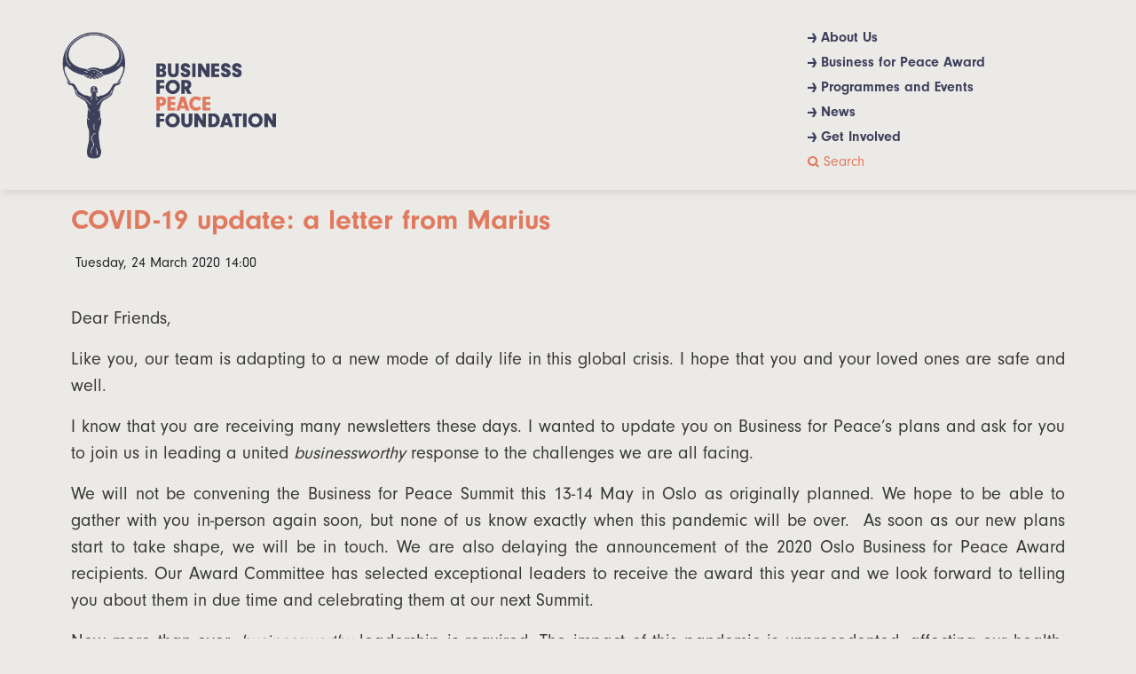

--- FILE ---
content_type: text/html; charset=UTF-8
request_url: https://www.businessforpeace.org/the-award/covid-19-update-a-letter-from-marius/
body_size: 11566
content:
<!doctype html>
<html lang="en-US">
<head>
	<meta charset="UTF-8">
	<meta name="viewport" content="width=device-width, initial-scale=1">
	<link rel="stylesheet" href="https://use.typekit.net/zcj7cvh.css">
	<link rel="profile" href="https://gmpg.org/xfn/11">
	<meta name='robots' content='index, follow, max-image-preview:large, max-snippet:-1, max-video-preview:-1' />

	<!-- This site is optimized with the Yoast SEO plugin v25.3 - https://yoast.com/wordpress/plugins/seo/ -->
	<title>COVID-19 update: a letter from Marius - Business for Peace Foundation</title>
	<link rel="canonical" href="https://www.businessforpeace.org/the-award/covid-19-update-a-letter-from-marius/" />
	<meta property="og:locale" content="en_US" />
	<meta property="og:type" content="article" />
	<meta property="og:title" content="COVID-19 update: a letter from Marius - Business for Peace Foundation" />
	<meta property="og:description" content="COVID-19 update: a letter from Marius &nbsp;Tuesday, 24 March 2020 14:00 Dear Friends, Like you, our team is adapting to a new mode of daily life in this global crisis. I hope that you and your loved ones are safe and well.&nbsp; I know that you are receiving many newsletters these days. I wanted to [&hellip;]" />
	<meta property="og:url" content="https://www.businessforpeace.org/the-award/covid-19-update-a-letter-from-marius/" />
	<meta property="og:site_name" content="Business for Peace Foundation" />
	<meta property="article:publisher" content="https://www.facebook.com/businessworthy" />
	<meta property="article:published_time" content="2020-03-24T14:00:48+00:00" />
	<meta property="article:modified_time" content="2022-08-10T07:46:07+00:00" />
	<meta property="og:image" content="https://www.businessforpeace.org/wp-content/uploads/2022/08/award-window.jpeg" />
	<meta property="og:image:width" content="1200" />
	<meta property="og:image:height" content="800" />
	<meta property="og:image:type" content="image/jpeg" />
	<meta name="author" content="Lorena" />
	<meta name="twitter:card" content="summary_large_image" />
	<meta name="twitter:creator" content="@businessworthy" />
	<meta name="twitter:site" content="@businessworthy" />
	<meta name="twitter:label1" content="Written by" />
	<meta name="twitter:data1" content="Lorena" />
	<meta name="twitter:label2" content="Est. reading time" />
	<meta name="twitter:data2" content="2 minutes" />
	<script type="application/ld+json" class="yoast-schema-graph">{"@context":"https://schema.org","@graph":[{"@type":"Article","@id":"https://www.businessforpeace.org/the-award/covid-19-update-a-letter-from-marius/#article","isPartOf":{"@id":"https://www.businessforpeace.org/the-award/covid-19-update-a-letter-from-marius/"},"author":{"name":"Lorena","@id":"https://52.18.191.247/#/schema/person/aa360eb63ef04eaa42fb3b5531a20e08"},"headline":"COVID-19 update: a letter from Marius","datePublished":"2020-03-24T14:00:48+00:00","dateModified":"2022-08-10T07:46:07+00:00","mainEntityOfPage":{"@id":"https://www.businessforpeace.org/the-award/covid-19-update-a-letter-from-marius/"},"wordCount":319,"publisher":{"@id":"https://52.18.191.247/#organization"},"image":{"@id":"https://www.businessforpeace.org/the-award/covid-19-update-a-letter-from-marius/#primaryimage"},"thumbnailUrl":"https://www.businessforpeace.org/wp-content/uploads/2022/08/award-window.jpeg","articleSection":["Foundation","The Award"],"inLanguage":"en-US"},{"@type":"WebPage","@id":"https://www.businessforpeace.org/the-award/covid-19-update-a-letter-from-marius/","url":"https://www.businessforpeace.org/the-award/covid-19-update-a-letter-from-marius/","name":"COVID-19 update: a letter from Marius - Business for Peace Foundation","isPartOf":{"@id":"https://52.18.191.247/#website"},"primaryImageOfPage":{"@id":"https://www.businessforpeace.org/the-award/covid-19-update-a-letter-from-marius/#primaryimage"},"image":{"@id":"https://www.businessforpeace.org/the-award/covid-19-update-a-letter-from-marius/#primaryimage"},"thumbnailUrl":"https://www.businessforpeace.org/wp-content/uploads/2022/08/award-window.jpeg","datePublished":"2020-03-24T14:00:48+00:00","dateModified":"2022-08-10T07:46:07+00:00","breadcrumb":{"@id":"https://www.businessforpeace.org/the-award/covid-19-update-a-letter-from-marius/#breadcrumb"},"inLanguage":"en-US","potentialAction":[{"@type":"ReadAction","target":["https://www.businessforpeace.org/the-award/covid-19-update-a-letter-from-marius/"]}]},{"@type":"ImageObject","inLanguage":"en-US","@id":"https://www.businessforpeace.org/the-award/covid-19-update-a-letter-from-marius/#primaryimage","url":"https://www.businessforpeace.org/wp-content/uploads/2022/08/award-window.jpeg","contentUrl":"https://www.businessforpeace.org/wp-content/uploads/2022/08/award-window.jpeg","width":1200,"height":800},{"@type":"BreadcrumbList","@id":"https://www.businessforpeace.org/the-award/covid-19-update-a-letter-from-marius/#breadcrumb","itemListElement":[{"@type":"ListItem","position":1,"name":"Home","item":"http://10.0.3.241:8080/"},{"@type":"ListItem","position":2,"name":"COVID-19 update: a letter from Marius"}]},{"@type":"WebSite","@id":"https://52.18.191.247/#website","url":"https://52.18.191.247/","name":"Business for Peace Foundation","description":"Inspiring Businessworthy leadership","publisher":{"@id":"https://52.18.191.247/#organization"},"potentialAction":[{"@type":"SearchAction","target":{"@type":"EntryPoint","urlTemplate":"https://52.18.191.247/?s={search_term_string}"},"query-input":{"@type":"PropertyValueSpecification","valueRequired":true,"valueName":"search_term_string"}}],"inLanguage":"en-US"},{"@type":"Organization","@id":"https://52.18.191.247/#organization","name":"Business for Peace Foundation","url":"https://52.18.191.247/","logo":{"@type":"ImageObject","inLanguage":"en-US","@id":"https://52.18.191.247/#/schema/logo/image/","url":"http://10.0.2.71:8080/wp-content/uploads/2025/01/BfPf_Logomark_blue.png","contentUrl":"http://10.0.2.71:8080/wp-content/uploads/2025/01/BfPf_Logomark_blue.png","width":416,"height":842,"caption":"Business for Peace Foundation"},"image":{"@id":"https://52.18.191.247/#/schema/logo/image/"},"sameAs":["https://www.facebook.com/businessworthy","https://x.com/businessworthy","https://www.linkedin.com/company/business-for-peace-foundation"]},{"@type":"Person","@id":"https://52.18.191.247/#/schema/person/aa360eb63ef04eaa42fb3b5531a20e08","name":"Lorena","image":{"@type":"ImageObject","inLanguage":"en-US","@id":"https://52.18.191.247/#/schema/person/image/","url":"https://secure.gravatar.com/avatar/4893115279211ac5af382c5df0ae716e3027cd5ff6cfebea6471d86595ff3ade?s=96&d=mm&r=g","contentUrl":"https://secure.gravatar.com/avatar/4893115279211ac5af382c5df0ae716e3027cd5ff6cfebea6471d86595ff3ade?s=96&d=mm&r=g","caption":"Lorena"},"url":"https://www.businessforpeace.org/author/lorena/"}]}</script>
	<!-- / Yoast SEO plugin. -->


<link rel='dns-prefetch' href='//code.jquery.com' />
<link rel='dns-prefetch' href='//use.typekit.net' />
<link rel="alternate" type="application/rss+xml" title="Business for Peace Foundation &raquo; Feed" href="https://www.businessforpeace.org/feed/" />
<link rel="alternate" type="application/rss+xml" title="Business for Peace Foundation &raquo; Comments Feed" href="https://www.businessforpeace.org/comments/feed/" />
<link rel="alternate" title="oEmbed (JSON)" type="application/json+oembed" href="https://www.businessforpeace.org/wp-json/oembed/1.0/embed?url=https%3A%2F%2Fwww.businessforpeace.org%2Fthe-award%2Fcovid-19-update-a-letter-from-marius%2F" />
<link rel="alternate" title="oEmbed (XML)" type="text/xml+oembed" href="https://www.businessforpeace.org/wp-json/oembed/1.0/embed?url=https%3A%2F%2Fwww.businessforpeace.org%2Fthe-award%2Fcovid-19-update-a-letter-from-marius%2F&#038;format=xml" />
<style id='wp-img-auto-sizes-contain-inline-css'>
img:is([sizes=auto i],[sizes^="auto," i]){contain-intrinsic-size:3000px 1500px}
/*# sourceURL=wp-img-auto-sizes-contain-inline-css */
</style>
<style id='wp-emoji-styles-inline-css'>

	img.wp-smiley, img.emoji {
		display: inline !important;
		border: none !important;
		box-shadow: none !important;
		height: 1em !important;
		width: 1em !important;
		margin: 0 0.07em !important;
		vertical-align: -0.1em !important;
		background: none !important;
		padding: 0 !important;
	}
/*# sourceURL=wp-emoji-styles-inline-css */
</style>
<link rel='stylesheet' id='wp-block-library-css' href='https://www.businessforpeace.org/wp-includes/css/dist/block-library/style.min.css?ver=6.9' media='all' />
<style id='global-styles-inline-css'>
:root{--wp--preset--aspect-ratio--square: 1;--wp--preset--aspect-ratio--4-3: 4/3;--wp--preset--aspect-ratio--3-4: 3/4;--wp--preset--aspect-ratio--3-2: 3/2;--wp--preset--aspect-ratio--2-3: 2/3;--wp--preset--aspect-ratio--16-9: 16/9;--wp--preset--aspect-ratio--9-16: 9/16;--wp--preset--color--black: #000000;--wp--preset--color--cyan-bluish-gray: #abb8c3;--wp--preset--color--white: #ffffff;--wp--preset--color--pale-pink: #f78da7;--wp--preset--color--vivid-red: #cf2e2e;--wp--preset--color--luminous-vivid-orange: #ff6900;--wp--preset--color--luminous-vivid-amber: #fcb900;--wp--preset--color--light-green-cyan: #7bdcb5;--wp--preset--color--vivid-green-cyan: #00d084;--wp--preset--color--pale-cyan-blue: #8ed1fc;--wp--preset--color--vivid-cyan-blue: #0693e3;--wp--preset--color--vivid-purple: #9b51e0;--wp--preset--gradient--vivid-cyan-blue-to-vivid-purple: linear-gradient(135deg,rgb(6,147,227) 0%,rgb(155,81,224) 100%);--wp--preset--gradient--light-green-cyan-to-vivid-green-cyan: linear-gradient(135deg,rgb(122,220,180) 0%,rgb(0,208,130) 100%);--wp--preset--gradient--luminous-vivid-amber-to-luminous-vivid-orange: linear-gradient(135deg,rgb(252,185,0) 0%,rgb(255,105,0) 100%);--wp--preset--gradient--luminous-vivid-orange-to-vivid-red: linear-gradient(135deg,rgb(255,105,0) 0%,rgb(207,46,46) 100%);--wp--preset--gradient--very-light-gray-to-cyan-bluish-gray: linear-gradient(135deg,rgb(238,238,238) 0%,rgb(169,184,195) 100%);--wp--preset--gradient--cool-to-warm-spectrum: linear-gradient(135deg,rgb(74,234,220) 0%,rgb(151,120,209) 20%,rgb(207,42,186) 40%,rgb(238,44,130) 60%,rgb(251,105,98) 80%,rgb(254,248,76) 100%);--wp--preset--gradient--blush-light-purple: linear-gradient(135deg,rgb(255,206,236) 0%,rgb(152,150,240) 100%);--wp--preset--gradient--blush-bordeaux: linear-gradient(135deg,rgb(254,205,165) 0%,rgb(254,45,45) 50%,rgb(107,0,62) 100%);--wp--preset--gradient--luminous-dusk: linear-gradient(135deg,rgb(255,203,112) 0%,rgb(199,81,192) 50%,rgb(65,88,208) 100%);--wp--preset--gradient--pale-ocean: linear-gradient(135deg,rgb(255,245,203) 0%,rgb(182,227,212) 50%,rgb(51,167,181) 100%);--wp--preset--gradient--electric-grass: linear-gradient(135deg,rgb(202,248,128) 0%,rgb(113,206,126) 100%);--wp--preset--gradient--midnight: linear-gradient(135deg,rgb(2,3,129) 0%,rgb(40,116,252) 100%);--wp--preset--font-size--small: 13px;--wp--preset--font-size--medium: 20px;--wp--preset--font-size--large: 36px;--wp--preset--font-size--x-large: 42px;--wp--preset--spacing--20: 0.44rem;--wp--preset--spacing--30: 0.67rem;--wp--preset--spacing--40: 1rem;--wp--preset--spacing--50: 1.5rem;--wp--preset--spacing--60: 2.25rem;--wp--preset--spacing--70: 3.38rem;--wp--preset--spacing--80: 5.06rem;--wp--preset--shadow--natural: 6px 6px 9px rgba(0, 0, 0, 0.2);--wp--preset--shadow--deep: 12px 12px 50px rgba(0, 0, 0, 0.4);--wp--preset--shadow--sharp: 6px 6px 0px rgba(0, 0, 0, 0.2);--wp--preset--shadow--outlined: 6px 6px 0px -3px rgb(255, 255, 255), 6px 6px rgb(0, 0, 0);--wp--preset--shadow--crisp: 6px 6px 0px rgb(0, 0, 0);}:where(.is-layout-flex){gap: 0.5em;}:where(.is-layout-grid){gap: 0.5em;}body .is-layout-flex{display: flex;}.is-layout-flex{flex-wrap: wrap;align-items: center;}.is-layout-flex > :is(*, div){margin: 0;}body .is-layout-grid{display: grid;}.is-layout-grid > :is(*, div){margin: 0;}:where(.wp-block-columns.is-layout-flex){gap: 2em;}:where(.wp-block-columns.is-layout-grid){gap: 2em;}:where(.wp-block-post-template.is-layout-flex){gap: 1.25em;}:where(.wp-block-post-template.is-layout-grid){gap: 1.25em;}.has-black-color{color: var(--wp--preset--color--black) !important;}.has-cyan-bluish-gray-color{color: var(--wp--preset--color--cyan-bluish-gray) !important;}.has-white-color{color: var(--wp--preset--color--white) !important;}.has-pale-pink-color{color: var(--wp--preset--color--pale-pink) !important;}.has-vivid-red-color{color: var(--wp--preset--color--vivid-red) !important;}.has-luminous-vivid-orange-color{color: var(--wp--preset--color--luminous-vivid-orange) !important;}.has-luminous-vivid-amber-color{color: var(--wp--preset--color--luminous-vivid-amber) !important;}.has-light-green-cyan-color{color: var(--wp--preset--color--light-green-cyan) !important;}.has-vivid-green-cyan-color{color: var(--wp--preset--color--vivid-green-cyan) !important;}.has-pale-cyan-blue-color{color: var(--wp--preset--color--pale-cyan-blue) !important;}.has-vivid-cyan-blue-color{color: var(--wp--preset--color--vivid-cyan-blue) !important;}.has-vivid-purple-color{color: var(--wp--preset--color--vivid-purple) !important;}.has-black-background-color{background-color: var(--wp--preset--color--black) !important;}.has-cyan-bluish-gray-background-color{background-color: var(--wp--preset--color--cyan-bluish-gray) !important;}.has-white-background-color{background-color: var(--wp--preset--color--white) !important;}.has-pale-pink-background-color{background-color: var(--wp--preset--color--pale-pink) !important;}.has-vivid-red-background-color{background-color: var(--wp--preset--color--vivid-red) !important;}.has-luminous-vivid-orange-background-color{background-color: var(--wp--preset--color--luminous-vivid-orange) !important;}.has-luminous-vivid-amber-background-color{background-color: var(--wp--preset--color--luminous-vivid-amber) !important;}.has-light-green-cyan-background-color{background-color: var(--wp--preset--color--light-green-cyan) !important;}.has-vivid-green-cyan-background-color{background-color: var(--wp--preset--color--vivid-green-cyan) !important;}.has-pale-cyan-blue-background-color{background-color: var(--wp--preset--color--pale-cyan-blue) !important;}.has-vivid-cyan-blue-background-color{background-color: var(--wp--preset--color--vivid-cyan-blue) !important;}.has-vivid-purple-background-color{background-color: var(--wp--preset--color--vivid-purple) !important;}.has-black-border-color{border-color: var(--wp--preset--color--black) !important;}.has-cyan-bluish-gray-border-color{border-color: var(--wp--preset--color--cyan-bluish-gray) !important;}.has-white-border-color{border-color: var(--wp--preset--color--white) !important;}.has-pale-pink-border-color{border-color: var(--wp--preset--color--pale-pink) !important;}.has-vivid-red-border-color{border-color: var(--wp--preset--color--vivid-red) !important;}.has-luminous-vivid-orange-border-color{border-color: var(--wp--preset--color--luminous-vivid-orange) !important;}.has-luminous-vivid-amber-border-color{border-color: var(--wp--preset--color--luminous-vivid-amber) !important;}.has-light-green-cyan-border-color{border-color: var(--wp--preset--color--light-green-cyan) !important;}.has-vivid-green-cyan-border-color{border-color: var(--wp--preset--color--vivid-green-cyan) !important;}.has-pale-cyan-blue-border-color{border-color: var(--wp--preset--color--pale-cyan-blue) !important;}.has-vivid-cyan-blue-border-color{border-color: var(--wp--preset--color--vivid-cyan-blue) !important;}.has-vivid-purple-border-color{border-color: var(--wp--preset--color--vivid-purple) !important;}.has-vivid-cyan-blue-to-vivid-purple-gradient-background{background: var(--wp--preset--gradient--vivid-cyan-blue-to-vivid-purple) !important;}.has-light-green-cyan-to-vivid-green-cyan-gradient-background{background: var(--wp--preset--gradient--light-green-cyan-to-vivid-green-cyan) !important;}.has-luminous-vivid-amber-to-luminous-vivid-orange-gradient-background{background: var(--wp--preset--gradient--luminous-vivid-amber-to-luminous-vivid-orange) !important;}.has-luminous-vivid-orange-to-vivid-red-gradient-background{background: var(--wp--preset--gradient--luminous-vivid-orange-to-vivid-red) !important;}.has-very-light-gray-to-cyan-bluish-gray-gradient-background{background: var(--wp--preset--gradient--very-light-gray-to-cyan-bluish-gray) !important;}.has-cool-to-warm-spectrum-gradient-background{background: var(--wp--preset--gradient--cool-to-warm-spectrum) !important;}.has-blush-light-purple-gradient-background{background: var(--wp--preset--gradient--blush-light-purple) !important;}.has-blush-bordeaux-gradient-background{background: var(--wp--preset--gradient--blush-bordeaux) !important;}.has-luminous-dusk-gradient-background{background: var(--wp--preset--gradient--luminous-dusk) !important;}.has-pale-ocean-gradient-background{background: var(--wp--preset--gradient--pale-ocean) !important;}.has-electric-grass-gradient-background{background: var(--wp--preset--gradient--electric-grass) !important;}.has-midnight-gradient-background{background: var(--wp--preset--gradient--midnight) !important;}.has-small-font-size{font-size: var(--wp--preset--font-size--small) !important;}.has-medium-font-size{font-size: var(--wp--preset--font-size--medium) !important;}.has-large-font-size{font-size: var(--wp--preset--font-size--large) !important;}.has-x-large-font-size{font-size: var(--wp--preset--font-size--x-large) !important;}
/*# sourceURL=global-styles-inline-css */
</style>

<style id='classic-theme-styles-inline-css'>
/*! This file is auto-generated */
.wp-block-button__link{color:#fff;background-color:#32373c;border-radius:9999px;box-shadow:none;text-decoration:none;padding:calc(.667em + 2px) calc(1.333em + 2px);font-size:1.125em}.wp-block-file__button{background:#32373c;color:#fff;text-decoration:none}
/*# sourceURL=/wp-includes/css/classic-themes.min.css */
</style>
<link rel='stylesheet' id='contact-form-7-css' href='https://www.businessforpeace.org/wp-content/plugins/contact-form-7/includes/css/styles.css?ver=6.0.6' media='all' />
<link rel='stylesheet' id='custom-typekit-css-css' href='https://use.typekit.net/qeo8ncw.css?ver=1.0.18' media='all' />
<link rel='stylesheet' id='bfp_theme-style-css' href='https://www.businessforpeace.org/wp-content/themes/bfp_theme_ver_1.0.0/style.css?ver=1.0.0' media='all' />
<link rel='stylesheet' id='bfp_theme_style-css' href='https://www.businessforpeace.org/wp-content/themes/bfp_theme_ver_1.0.0/bfp_theme_style.css?ver=8628' media='all' />
<link rel='stylesheet' id='bootstrap-css' href='https://www.businessforpeace.org/wp-content/themes/bfp_theme_ver_1.0.0/css/bootstrap.min.css?ver=20141119' media='all' />
<link rel='stylesheet' id='slike_theme-css' href='https://www.businessforpeace.org/wp-content/themes/bfp_theme_ver_1.0.0/slick/slick-theme.css?ver=6.9' media='all' />
<link rel='stylesheet' id='slike_style-css' href='https://www.businessforpeace.org/wp-content/themes/bfp_theme_ver_1.0.0/slick/slick.css?ver=6.9' media='all' />
<link rel='stylesheet' id='elementor-icons-css' href='https://www.businessforpeace.org/wp-content/plugins/elementor/assets/lib/eicons/css/elementor-icons.min.css?ver=5.13.0' media='all' />
<link rel='stylesheet' id='elementor-frontend-css' href='https://www.businessforpeace.org/wp-content/plugins/elementor/assets/css/frontend-lite.min.css?ver=3.5.3' media='all' />
<link rel='stylesheet' id='elementor-post-10000000001-css' href='https://www.businessforpeace.org/wp-content/uploads/elementor/css/post-10000000001.css?ver=1664382871' media='all' />
<link rel='stylesheet' id='elementor-global-css' href='https://www.businessforpeace.org/wp-content/uploads/elementor/css/global.css?ver=1664382871' media='all' />
<link rel='stylesheet' id='elementor-post-10000002616-css' href='https://www.businessforpeace.org/wp-content/uploads/elementor/css/post-10000002616.css?ver=1664429926' media='all' />
<link rel='stylesheet' id='eci-icon-fonts-css' href='https://www.businessforpeace.org/wp-content/uploads/elementor_icons_files/merged-icons-font.css?ver=1641797718' media='all' />
<link rel='stylesheet' id='google-fonts-1-css' href='https://fonts.googleapis.com/css?family=Roboto%3A100%2C100italic%2C200%2C200italic%2C300%2C300italic%2C400%2C400italic%2C500%2C500italic%2C600%2C600italic%2C700%2C700italic%2C800%2C800italic%2C900%2C900italic%7CRoboto+Slab%3A100%2C100italic%2C200%2C200italic%2C300%2C300italic%2C400%2C400italic%2C500%2C500italic%2C600%2C600italic%2C700%2C700italic%2C800%2C800italic%2C900%2C900italic&#038;display=auto&#038;ver=6.9' media='all' />
<script src="https://www.businessforpeace.org/wp-includes/js/jquery/jquery.min.js?ver=3.7.1" id="jquery-core-js"></script>
<script src="https://www.businessforpeace.org/wp-includes/js/jquery/jquery-migrate.min.js?ver=3.4.1" id="jquery-migrate-js"></script>
<script src="https://code.jquery.com/jquery-3.5.1.min.js?ver=6.9" id="jquery_1-js"></script>
<script src="https://www.businessforpeace.org/wp-content/themes/bfp_theme_ver_1.0.0/slick/slick.js?ver=6.9" id="slickjs-js"></script>
<link rel="https://api.w.org/" href="https://www.businessforpeace.org/wp-json/" /><link rel="alternate" title="JSON" type="application/json" href="https://www.businessforpeace.org/wp-json/wp/v2/posts/10000002616" /><link rel="EditURI" type="application/rsd+xml" title="RSD" href="https://www.businessforpeace.org/xmlrpc.php?rsd" />
<meta name="generator" content="WordPress 6.9" />
<link rel='shortlink' href='https://www.businessforpeace.org/?p=10000002616' />
<link rel="icon" href="https://www.businessforpeace.org/wp-content/uploads/2022/01/cropped-Site-fav-icon-32x32.png" sizes="32x32" />
<link rel="icon" href="https://www.businessforpeace.org/wp-content/uploads/2022/01/cropped-Site-fav-icon-192x192.png" sizes="192x192" />
<link rel="apple-touch-icon" href="https://www.businessforpeace.org/wp-content/uploads/2022/01/cropped-Site-fav-icon-180x180.png" />
<meta name="msapplication-TileImage" content="https://www.businessforpeace.org/wp-content/uploads/2022/01/cropped-Site-fav-icon-270x270.png" />
</head>

<body>
<div style="" id="loadingDiv">
	<div class="loader">Loading...</div>
	<img src="https://www.businessforpeace.org/wp-content/themes/bfp_theme_ver_1.0.0/images/header-2-logo-1.png"style="position:absolute;height:57px;width:60px;left:50%;top:50%;transform:translate(-50%, -50%);"></img>
</div>
<header id="bfpheader">
	<div class="container">
		<div id = "header-id" class="header">
			<div id="logo-1" class="header-logo-1">
			<a href="https://www.businessforpeace.org">
	          <img id="logo-1-img" src="https://www.businessforpeace.org/wp-content/themes/bfp_theme_ver_1.0.0/images/header-logo-1.png" alt="Logo" />
      </a> 
			</div>
			<div id="logo-2" class="header-2-logo-1">
			<a href="https://www.businessforpeace.org">
	          <img id="logo-2-img" src="https://www.businessforpeace.org/wp-content/themes/bfp_theme_ver_1.0.0/images/header-2-logo-1.png" alt="Logo" />
      </a> 
			</div>

			<div id="logo-3" class="header-logo-2">
			<a href="https://www.businessforpeace.org">
	          <img id="logo-3-img" src="https://www.businessforpeace.org/wp-content/themes/bfp_theme_ver_1.0.0/images/header-logo-2.png" alt="Logo" />
      </a> 
			</div>

		<div id="logo-4" class="header-2-logo-2">
			<a href="https://www.businessforpeace.org">
	          <img id="logo-4-img" src="https://www.businessforpeace.org/wp-content/themes/bfp_theme_ver_1.0.0/images/header-2-logo-2.png" alt="Logo" />
      </a> 
			</div>
			<div id="search-icon-id">
			<div class="search-icon">
					  <form class="search-box" role="search" action="https://www.businessforpeace.org" method="get">
						
						<input class="input-search" placeholder="Search" autocomplete="off" name="s">

						<button class="btn-search2" type="submit"><i class="eci bfp_icons-icon_search"></i></button>

					</form><a href="#" class="search-btn-menu"> Search </a>
					<a href="#" class="search-close-menu"></a>
					  </div>
					  </div>
			<div id="menu-id" class="header-menu">
			
										  <div class="header-nav header-mob-nav"><ul id="menu-header-menu" class="header-nav"><li id="menu-item-10000000033" class="menu-item menu-item-type-post_type menu-item-object-page menu-item-has-children menu-item-10000000033"><a href="https://www.businessforpeace.org/about-us/">About Us</a>
<ul class="sub-menu">
	<li id="menu-item-10000001831" class="menu-item menu-item-type-post_type menu-item-object-page menu-item-10000001831"><a href="https://www.businessforpeace.org/the-foundation/">The Foundation</a></li>
	<li id="menu-item-10000000375" class="menu-item menu-item-type-post_type menu-item-object-page menu-item-10000000375"><a href="https://www.businessforpeace.org/mission-vision/">Mission &#038; Vision</a></li>
	<li id="menu-item-10000000377" class="menu-item menu-item-type-post_type menu-item-object-page menu-item-10000000377"><a href="https://www.businessforpeace.org/our-team/">Our Team</a></li>
	<li id="menu-item-10000000376" class="menu-item menu-item-type-post_type menu-item-object-page menu-item-10000000376"><a href="https://www.businessforpeace.org/our-board/">Our Board</a></li>
</ul>
</li>
<li id="menu-item-10000000305" class="menu-item menu-item-type-post_type menu-item-object-page menu-item-has-children menu-item-10000000305"><a href="https://www.businessforpeace.org/business-for-peace-award/">Business for Peace Award</a>
<ul class="sub-menu">
	<li id="menu-item-10000001500" class="menu-item menu-item-type-post_type menu-item-object-page menu-item-10000001500"><a href="https://www.businessforpeace.org/about-the-award/">About the Award</a></li>
	<li id="menu-item-10000005514" class="menu-item menu-item-type-post_type menu-item-object-page menu-item-10000005514"><a href="https://www.businessforpeace.org/global-nomination-process/">Global Nomination Process</a></li>
	<li id="menu-item-10000000365" class="menu-item menu-item-type-post_type menu-item-object-page menu-item-10000000365"><a href="https://www.businessforpeace.org/award-committee/">Award Committee</a></li>
	<li id="menu-item-10000003396" class="menu-item menu-item-type-post_type menu-item-object-page menu-item-10000003396"><a href="https://www.businessforpeace.org/all_honourees/">Our Honourees</a></li>
</ul>
</li>
<li id="menu-item-10000000038" class="menu-item menu-item-type-post_type menu-item-object-page menu-item-has-children menu-item-10000000038"><a href="https://www.businessforpeace.org/initiatives/">Programmes and Events</a>
<ul class="sub-menu">
	<li id="menu-item-10000001864" class="menu-item menu-item-type-post_type menu-item-object-page menu-item-10000001864"><a href="https://www.businessforpeace.org/annual-summit-and-award/">Annual Summit &#038; Award Ceremony</a></li>
	<li id="menu-item-10000005547" class="menu-item menu-item-type-post_type menu-item-object-page menu-item-10000005547"><a href="https://www.businessforpeace.org/research-institute/">Research Institute</a></li>
	<li id="menu-item-10000005548" class="menu-item menu-item-type-post_type menu-item-object-page menu-item-10000005548"><a href="https://www.businessforpeace.org/advocacy/">Advocacy</a></li>
	<li id="menu-item-10000005556" class="menu-item menu-item-type-post_type menu-item-object-page menu-item-has-children menu-item-10000005556"><a href="https://www.businessforpeace.org/past-initiatives/">Past Initiatives</a>
	<ul class="sub-menu">
		<li id="menu-item-10000000370" class="menu-item menu-item-type-post_type menu-item-object-page menu-item-10000000370"><a href="https://www.businessforpeace.org/spotlight-series/">Spotlight Series</a></li>
		<li id="menu-item-10000000368" class="menu-item menu-item-type-post_type menu-item-object-page menu-item-10000000368"><a href="https://www.businessforpeace.org/future-of-business/">Future of Business</a></li>
		<li id="menu-item-10000000367" class="menu-item menu-item-type-post_type menu-item-object-page menu-item-10000000367"><a href="https://www.businessforpeace.org/future-of-talks/">#Future of Series</a></li>
		<li id="menu-item-10000000371" class="menu-item menu-item-type-post_type menu-item-object-page menu-item-10000000371"><a href="https://www.businessforpeace.org/call-to-action/">Call to Action</a></li>
		<li id="menu-item-10000000372" class="menu-item menu-item-type-post_type menu-item-object-page menu-item-10000000372"><a href="https://www.businessforpeace.org/sign-the-pledge/">Sign the Pledge</a></li>
	</ul>
</li>
</ul>
</li>
<li id="menu-item-10000000297" class="menu-item menu-item-type-post_type menu-item-object-page menu-item-10000000297"><a href="https://www.businessforpeace.org/news/">News</a></li>
<li id="menu-item-10000000304" class="menu-item menu-item-type-post_type menu-item-object-page menu-item-has-children menu-item-10000000304"><a href="https://www.businessforpeace.org/take-action/">Get Involved</a>
<ul class="sub-menu">
	<li id="menu-item-10000001708" class="menu-item menu-item-type-post_type menu-item-object-page menu-item-10000001708"><a href="https://www.businessforpeace.org/support-us/">Support Us</a></li>
	<li id="menu-item-10000000374" class="menu-item menu-item-type-post_type menu-item-object-page menu-item-10000000374"><a href="https://www.businessforpeace.org/job-openings/">Careers</a></li>
	<li id="menu-item-10000000378" class="menu-item menu-item-type-post_type menu-item-object-page menu-item-10000000378"><a href="https://www.businessforpeace.org/contact/">Contact Us</a></li>
	<li id="menu-item-10000000373" class="menu-item menu-item-type-post_type menu-item-object-page menu-item-10000000373"><a href="https://www.businessforpeace.org/faq/">FAQ</a></li>
</ul>
</li>
</ul></div>					  <div class="search-icon">
					  <form class="search-box" role="search" action="https://www.businessforpeace.org" method="get">
						
						<input class="input-search" placeholder="Search" autocomplete="off" name="s">

						<button class="btn-search2" type="submit"><i class="eci bfp_icons-icon_search"></i></button>

					</form><a href="#" class="search-btn-menu"> Search </a>
					<a href="#" class="search-close-menu"></a>
					  </div>
</div>


<div id="menu-icon-id" class="menu-icon">
			<label for="check" class="checkbtn">
							<i class="eci  bfp_icons-group-321" id="btn"></i>
							<i class="eci  bfp_icons-group-330" id="cancel"></i>
						</label>
						</div>
		</div>
	</div>

	
</header><!-- #masthead -->
<div class="headeralign"> </div>	


<main id="primary" class="site-main">
	
	
<article id="post-10000002616" class="post-10000002616 post type-post status-publish format-standard has-post-thumbnail hentry category-foundation category-the-award">
	<header class="entry-header">
					<div class="entry-meta">
							</div><!-- .entry-meta -->
			</header><!-- .entry-header -->

	
	<div class="entry-content">
				<div data-elementor-type="wp-post" data-elementor-id="10000002616" class="elementor elementor-10000002616" data-elementor-settings="[]">
							<div class="elementor-section-wrap">
							<section class="elementor-section elementor-top-section elementor-element elementor-element-5c120e3 elementor-section-boxed elementor-section-height-default elementor-section-height-default" data-id="5c120e3" data-element_type="section">
						<div class="elementor-container elementor-column-gap-default">
					<div class="elementor-column elementor-col-100 elementor-top-column elementor-element elementor-element-c0d4997" data-id="c0d4997" data-element_type="column">
			<div class="elementor-widget-wrap elementor-element-populated">
								<div class="elementor-element elementor-element-5016ef9 elementor-widget elementor-widget-heading" data-id="5016ef9" data-element_type="widget" data-widget_type="heading.default">
				<div class="elementor-widget-container">
			<style>/*! elementor - v3.5.3 - 28-12-2021 */
.elementor-heading-title{padding:0;margin:0;line-height:1}.elementor-widget-heading .elementor-heading-title[class*=elementor-size-]>a{color:inherit;font-size:inherit;line-height:inherit}.elementor-widget-heading .elementor-heading-title.elementor-size-small{font-size:15px}.elementor-widget-heading .elementor-heading-title.elementor-size-medium{font-size:19px}.elementor-widget-heading .elementor-heading-title.elementor-size-large{font-size:29px}.elementor-widget-heading .elementor-heading-title.elementor-size-xl{font-size:39px}.elementor-widget-heading .elementor-heading-title.elementor-size-xxl{font-size:59px}</style><h2 class="elementor-heading-title elementor-size-default">COVID-19 update: a letter from Marius</h2>		</div>
				</div>
					</div>
		</div>
							</div>
		</section>
				<section class="elementor-section elementor-top-section elementor-element elementor-element-4d84cda elementor-section-boxed elementor-section-height-default elementor-section-height-default" data-id="4d84cda" data-element_type="section">
						<div class="elementor-container elementor-column-gap-default">
					<div class="elementor-column elementor-col-100 elementor-top-column elementor-element elementor-element-fb5dc15" data-id="fb5dc15" data-element_type="column">
			<div class="elementor-widget-wrap elementor-element-populated">
								<div class="elementor-element elementor-element-d5272ac elementor-widget elementor-widget-text-editor" data-id="d5272ac" data-element_type="widget" data-widget_type="text-editor.default">
				<div class="elementor-widget-container">
			<style>/*! elementor - v3.5.3 - 28-12-2021 */
.elementor-widget-text-editor.elementor-drop-cap-view-stacked .elementor-drop-cap{background-color:#818a91;color:#fff}.elementor-widget-text-editor.elementor-drop-cap-view-framed .elementor-drop-cap{color:#818a91;border:3px solid;background-color:transparent}.elementor-widget-text-editor:not(.elementor-drop-cap-view-default) .elementor-drop-cap{margin-top:8px}.elementor-widget-text-editor:not(.elementor-drop-cap-view-default) .elementor-drop-cap-letter{width:1em;height:1em}.elementor-widget-text-editor .elementor-drop-cap{float:left;text-align:center;line-height:1;font-size:50px}.elementor-widget-text-editor .elementor-drop-cap-letter{display:inline-block}</style>				<p> Tuesday, 24 March 2020 14:00</p>						</div>
				</div>
					</div>
		</div>
							</div>
		</section>
				<section class="elementor-section elementor-top-section elementor-element elementor-element-8e0f509 elementor-section-boxed elementor-section-height-default elementor-section-height-default" data-id="8e0f509" data-element_type="section">
						<div class="elementor-container elementor-column-gap-default">
					<div class="elementor-column elementor-col-100 elementor-top-column elementor-element elementor-element-9d781f5" data-id="9d781f5" data-element_type="column">
			<div class="elementor-widget-wrap elementor-element-populated">
								<div class="elementor-element elementor-element-b5c9b34 elementor-widget elementor-widget-text-editor" data-id="b5c9b34" data-element_type="widget" data-widget_type="text-editor.default">
				<div class="elementor-widget-container">
							<p>Dear Friends,</p>
<p>Like you, our team is adapting to a new mode of daily life in this global crisis. I hope that you and your loved ones are safe and well.&nbsp;</p>
<p>I know that you are receiving many newsletters these days. I wanted to update you on Business for Peace’s plans and ask for you to join us in leading a united&nbsp;<i>businessworthy</i>&nbsp;response to the challenges we are all facing.</p>
<p>We will not be convening the Business for Peace Summit this 13-14 May in Oslo as originally planned. We hope to be able to gather with you in-person again soon, but none of us know exactly when this pandemic will be over.&nbsp;&nbsp;As soon as our new plans start to take shape, we will be in touch.&nbsp;We are also delaying the announcement of the 2020 Oslo Business for Peace Award recipients. Our Award Committee has selected exceptional leaders to receive the award this year and we look forward to telling you about them in due time and celebrating them at our next Summit.&nbsp;</p>
<p>Now more than ever,&nbsp;<i>businessworthy</i>&nbsp;leadership is required. The impact of this pandemic is unprecedented, affecting our health, lives, businesses and economies. The global business community must stand behind the efforts of governments and the World Health Organisation to manage the pandemic and re-build our societies and economies afterwards. I know this is an extremely challenging time for many businesses but it is also a time when we must stand by our values and support our employees, neighbours and the most vulnerable. Let us show determination, collaboration, solidarity and generosity.&nbsp;</p>
<p>Over the coming weeks and months, our team will connect with you online as we all get through this together.&nbsp;</p>
<p>Wishing you all the best.</p><p><br></p>
<p>Marius Døcker</p>						</div>
				</div>
					</div>
		</div>
							</div>
		</section>
				<section class="elementor-section elementor-top-section elementor-element elementor-element-51dc5d8 elementor-section-boxed elementor-section-height-default elementor-section-height-default" data-id="51dc5d8" data-element_type="section">
						<div class="elementor-container elementor-column-gap-default">
					<div class="elementor-column elementor-col-100 elementor-top-column elementor-element elementor-element-e37b1e8" data-id="e37b1e8" data-element_type="column">
			<div class="elementor-widget-wrap elementor-element-populated">
								<div class="elementor-element elementor-element-68b809b elementor-widget elementor-widget-image" data-id="68b809b" data-element_type="widget" data-widget_type="image.default">
				<div class="elementor-widget-container">
			<style>/*! elementor - v3.5.3 - 28-12-2021 */
.elementor-widget-image{text-align:center}.elementor-widget-image a{display:inline-block}.elementor-widget-image a img[src$=".svg"]{width:48px}.elementor-widget-image img{vertical-align:middle;display:inline-block}</style>												<img fetchpriority="high" decoding="async" width="1200" height="800" src="https://www.businessforpeace.org/wp-content/uploads/2022/08/award-window.jpeg" class="attachment-1536x1536 size-1536x1536" alt="" srcset="https://www.businessforpeace.org/wp-content/uploads/2022/08/award-window.jpeg 1200w, https://www.businessforpeace.org/wp-content/uploads/2022/08/award-window-300x200.jpeg 300w, https://www.businessforpeace.org/wp-content/uploads/2022/08/award-window-1024x683.jpeg 1024w, https://www.businessforpeace.org/wp-content/uploads/2022/08/award-window-768x512.jpeg 768w" sizes="(max-width: 1200px) 100vw, 1200px" />															</div>
				</div>
					</div>
		</div>
							</div>
		</section>
						</div>
					</div>
			</div><!-- .entry-content -->

	<footer class="entry-footer">
			</footer><!-- .entry-footer -->
</article><!-- #post-<?php// the_ID(); ?> -->
		
		
		
</main><!-- #main -->

<button onclick="topFunction()" id="go_to_top_button" title="Go to top"><i class="eci  bfp_icons-icon_arrow-light_blue"></i></button>
<div class="footer-section-1 container">
<div class="menu">
										  <div class="container footer-nav footer-mob-nav"><ul id="menu-footer-menu" class="navi d-flex flex-md-row flex-column justify-content-between"><li id="menu-item-10000003799" class="menu-item menu-item-type-custom menu-item-object-custom menu-item-has-children menu-item-10000003799 "><a>About Us</a>
<ul class="sub-menu">
	<li id="menu-item-10000001830" class="menu-item menu-item-type-post_type menu-item-object-page menu-item-10000001830"><a href="https://www.businessforpeace.org/the-foundation/">The Foundation</a></li>
	<li id="menu-item-10000000355" class="menu-item menu-item-type-post_type menu-item-object-page menu-item-10000000355"><a href="https://www.businessforpeace.org/mission-vision/">Mission &#038; Vision</a></li>
	<li id="menu-item-10000000361" class="menu-item menu-item-type-post_type menu-item-object-page menu-item-10000000361"><a href="https://www.businessforpeace.org/our-team/">Our Team</a></li>
	<li id="menu-item-10000000358" class="menu-item menu-item-type-post_type menu-item-object-page menu-item-10000000358"><a href="https://www.businessforpeace.org/our-board/">Our Board</a></li>
</ul>
</li>
<li id="menu-item-10000003801" class="menu-item menu-item-type-custom menu-item-object-custom menu-item-has-children menu-item-10000003801 "><a>Business for Peace Award</a>
<ul class="sub-menu">
	<li id="menu-item-10000001499" class="menu-item menu-item-type-post_type menu-item-object-page menu-item-10000001499"><a href="https://www.businessforpeace.org/about-the-award/">About the Award</a></li>
	<li id="menu-item-10000005567" class="menu-item menu-item-type-post_type menu-item-object-page menu-item-10000005567"><a href="https://www.businessforpeace.org/global-nomination-process/">Global Nomination Process</a></li>
	<li id="menu-item-10000000348" class="menu-item menu-item-type-post_type menu-item-object-page menu-item-10000000348"><a href="https://www.businessforpeace.org/award-committee/">Award Committee</a></li>
	<li id="menu-item-10000003423" class="menu-item menu-item-type-post_type menu-item-object-page menu-item-10000003423"><a href="https://www.businessforpeace.org/all_honourees/">Our Honourees</a></li>
</ul>
</li>
<li id="menu-item-10000003802" class="menu-item menu-item-type-custom menu-item-object-custom menu-item-has-children menu-item-10000003802 "><a>Initiatives and Events</a>
<ul class="sub-menu">
	<li id="menu-item-10000001866" class="menu-item menu-item-type-post_type menu-item-object-page menu-item-10000001866"><a href="https://www.businessforpeace.org/annual-summit-and-award/">Annual Summit &#038; Award Ceremony</a></li>
	<li id="menu-item-10000005565" class="menu-item menu-item-type-post_type menu-item-object-page menu-item-10000005565"><a href="https://www.businessforpeace.org/research-institute/">Research Institute</a></li>
	<li id="menu-item-10000005566" class="menu-item menu-item-type-post_type menu-item-object-page menu-item-10000005566"><a href="https://www.businessforpeace.org/advocacy/">Advocacy</a></li>
	<li id="menu-item-10000005564" class="menu-item menu-item-type-post_type menu-item-object-page menu-item-10000005564"><a href="https://www.businessforpeace.org/past-initiatives/">Past Initiatives</a></li>
</ul>
</li>
<li id="menu-item-10000000310" class="menu-item menu-item-type-post_type menu-item-object-page menu-item-10000000310 "><a href="https://www.businessforpeace.org/news/">News</a></li>
<li id="menu-item-10000003803" class="menu-item menu-item-type-custom menu-item-object-custom menu-item-has-children menu-item-10000003803 "><a>Get Involved</a>
<ul class="sub-menu">
	<li id="menu-item-10000001709" class="menu-item menu-item-type-post_type menu-item-object-page menu-item-10000001709"><a href="https://www.businessforpeace.org/support-us/">Support Us</a></li>
	<li id="menu-item-10000000353" class="menu-item menu-item-type-post_type menu-item-object-page menu-item-10000000353"><a href="https://www.businessforpeace.org/job-openings/">Careers</a></li>
	<li id="menu-item-10000000354" class="menu-item menu-item-type-post_type menu-item-object-page menu-item-10000000354"><a href="https://www.businessforpeace.org/contact/">Contact Us</a></li>
	<li id="menu-item-10000000351" class="menu-item menu-item-type-post_type menu-item-object-page menu-item-10000000351"><a href="https://www.businessforpeace.org/faq/">FAQ</a></li>
</ul>
</li>
</ul></div></div>
</div>
<div class="footer-section-2">
<footer id="bfp_footer" class="container site-footer">
	<div class="footer">
	<div class="row" >
	<div class="col-6 col-lg-2 col-md-4 col-sm-6 logo"> <a href="https://www.businessforpeace.org">
	          <img src="https://www.businessforpeace.org/wp-content/themes/bfp_theme_ver_1.0.0/images/footer-logo-1.png" alt="Logo" />
      </a> 
	  <!-- <a href="https://www.businessforpeace.org">
	  <p class="dp-title"> Digital partner </p>
	          <img class="dig-partner" src="https://www.businessforpeace.org/wp-content/themes/bfp_theme_ver_1.0.0/images/tcs.png" alt="Logo" />
      </a>  -->
	  </div>
      <div class="col-6 col-lg-2 col-md-4 col-sm-6 mb-4 sec-col"> 
	  <p class="height"> Business for Peace Foundation<br />
Prinsens gate 22<br />
0157 Oslo<br />
Norway </p>
	     <p>info@businessforpeace.org   </p>
	  </div>
	  <div class="col-6 col-lg-2 col-md-4 col-sm-push-5  third-col"> 
	  <p style="margin:0;"> <a href="https://www.businessforpeace.org/privacy-policy-for-business-for-peace-foundation/" class="link">Privacy Policy</a> </p>
	  <p></br> Org. no: 992 747 544 </p>
	  <p> Business for Peace Foundation </br>
	  &copy; All rights reserved</p>
	   </div>
	  <div class="col-6 col-lg-2 col-md-6 col-sm-6 fourth-col"> 
	  <a href="https://twitter.com/businessworthy" target="_blank"><i class="eci  bfp_icons-icon_some_twitter") ?></i> Twitter </a> 
	  <a href="https://www.facebook.com/businessworthy" target="_blank"><i class="eci  bfp_icons-icon_some_facebook") ?></i> Facebook </a> 
	  
	  <a href="https://www.instagram.com/businessworthy" target="_blank"><i class="eci  bfp_icons-icon_some_instagram" ></i> Instagram </a> 
	  <a href="https://www.linkedin.com/company/business-for-peace-foundation/" target="_blank"><i class="eci  bfp_icons-group-460" ></i> LinkedIn </a> 
	  </div>
	  <div class="col-12 col-lg-2 col-md-6 col-sm-6 logo-2"> <a href="https://www.businessforpeace.org">
	          <img src="https://www.businessforpeace.org/wp-content/themes/bfp_theme_ver_1.0.0/images/footer-logo-2.png" alt="Logo" />
      </a> 
	  </div>
	  
	  </div>
</footer><!-- #colophon -->
</div>



	</div><!-- #page -->
	
	<script type="speculationrules">
{"prefetch":[{"source":"document","where":{"and":[{"href_matches":"/*"},{"not":{"href_matches":["/wp-*.php","/wp-admin/*","/wp-content/uploads/*","/wp-content/*","/wp-content/plugins/*","/wp-content/themes/bfp_theme_ver_1.0.0/*","/*\\?(.+)"]}},{"not":{"selector_matches":"a[rel~=\"nofollow\"]"}},{"not":{"selector_matches":".no-prefetch, .no-prefetch a"}}]},"eagerness":"conservative"}]}
</script>
<script src="https://www.businessforpeace.org/wp-includes/js/dist/hooks.min.js?ver=dd5603f07f9220ed27f1" id="wp-hooks-js"></script>
<script src="https://www.businessforpeace.org/wp-includes/js/dist/i18n.min.js?ver=c26c3dc7bed366793375" id="wp-i18n-js"></script>
<script id="wp-i18n-js-after">
wp.i18n.setLocaleData( { 'text direction\u0004ltr': [ 'ltr' ] } );
//# sourceURL=wp-i18n-js-after
</script>
<script src="https://www.businessforpeace.org/wp-content/plugins/contact-form-7/includes/swv/js/index.js?ver=6.0.6" id="swv-js"></script>
<script id="contact-form-7-js-before">
var wpcf7 = {
    "api": {
        "root": "https:\/\/www.businessforpeace.org\/wp-json\/",
        "namespace": "contact-form-7\/v1"
    }
};
//# sourceURL=contact-form-7-js-before
</script>
<script src="https://www.businessforpeace.org/wp-content/plugins/contact-form-7/includes/js/index.js?ver=6.0.6" id="contact-form-7-js"></script>
<script src="https://www.businessforpeace.org/wp-content/themes/bfp_theme_ver_1.0.0/js/bootstrap.min.js?ver=20120206" id="bootstrap-js"></script>
<script src="https://www.businessforpeace.org/wp-content/themes/bfp_theme_ver_1.0.0/js/navigation.js?ver=1.0.0" id="bfp_theme-navigation-js"></script>
<script src="https://www.businessforpeace.org/wp-content/themes/bfp_theme_ver_1.0.0/BFP_Jquery.js?ver=20210629" id="BFP_Jquery-js"></script>
<script src="https://www.businessforpeace.org/wp-content/plugins/elementor/assets/js/webpack.runtime.min.js?ver=3.5.3" id="elementor-webpack-runtime-js"></script>
<script src="https://www.businessforpeace.org/wp-content/plugins/elementor/assets/js/frontend-modules.min.js?ver=3.5.3" id="elementor-frontend-modules-js"></script>
<script src="https://www.businessforpeace.org/wp-content/plugins/elementor/assets/lib/waypoints/waypoints.min.js?ver=4.0.2" id="elementor-waypoints-js"></script>
<script src="https://www.businessforpeace.org/wp-includes/js/jquery/ui/core.min.js?ver=1.13.3" id="jquery-ui-core-js"></script>
<script id="elementor-frontend-js-before">
var elementorFrontendConfig = {"environmentMode":{"edit":false,"wpPreview":false,"isScriptDebug":false},"i18n":{"shareOnFacebook":"Share on Facebook","shareOnTwitter":"Share on Twitter","pinIt":"Pin it","download":"Download","downloadImage":"Download image","fullscreen":"Fullscreen","zoom":"Zoom","share":"Share","playVideo":"Play Video","previous":"Previous","next":"Next","close":"Close"},"is_rtl":false,"breakpoints":{"xs":0,"sm":480,"md":768,"lg":1025,"xl":1440,"xxl":1600},"responsive":{"breakpoints":{"mobile":{"label":"Mobile","value":767,"default_value":767,"direction":"max","is_enabled":true},"mobile_extra":{"label":"Mobile Extra","value":880,"default_value":880,"direction":"max","is_enabled":false},"tablet":{"label":"Tablet","value":1024,"default_value":1024,"direction":"max","is_enabled":true},"tablet_extra":{"label":"Tablet Extra","value":1200,"default_value":1200,"direction":"max","is_enabled":false},"laptop":{"label":"Laptop","value":1366,"default_value":1366,"direction":"max","is_enabled":false},"widescreen":{"label":"Widescreen","value":2400,"default_value":2400,"direction":"min","is_enabled":false}}},"version":"3.5.3","is_static":false,"experimentalFeatures":{"e_dom_optimization":true,"e_optimized_assets_loading":true,"e_optimized_css_loading":true,"a11y_improvements":true,"e_import_export":true,"additional_custom_breakpoints":true,"e_hidden_wordpress_widgets":true,"landing-pages":true,"elements-color-picker":true,"favorite-widgets":true,"admin-top-bar":true},"urls":{"assets":"https:\/\/www.businessforpeace.org\/wp-content\/plugins\/elementor\/assets\/"},"settings":{"page":[],"editorPreferences":[]},"kit":{"active_breakpoints":["viewport_mobile","viewport_tablet"],"global_image_lightbox":"yes","lightbox_enable_counter":"yes","lightbox_enable_fullscreen":"yes","lightbox_enable_zoom":"yes","lightbox_enable_share":"yes","lightbox_title_src":"title","lightbox_description_src":"description"},"post":{"id":10000002616,"title":"COVID-19%20update%3A%20a%20letter%20from%20Marius%20-%20Business%20for%20Peace%20Foundation","excerpt":"","featuredImage":"https:\/\/www.businessforpeace.org\/wp-content\/uploads\/2022\/08\/award-window-1024x683.jpeg"}};
//# sourceURL=elementor-frontend-js-before
</script>
<script src="https://www.businessforpeace.org/wp-content/plugins/elementor/assets/js/frontend.min.js?ver=3.5.3" id="elementor-frontend-js"></script>
<script id="wp-emoji-settings" type="application/json">
{"baseUrl":"https://s.w.org/images/core/emoji/17.0.2/72x72/","ext":".png","svgUrl":"https://s.w.org/images/core/emoji/17.0.2/svg/","svgExt":".svg","source":{"concatemoji":"https://www.businessforpeace.org/wp-includes/js/wp-emoji-release.min.js?ver=6.9"}}
</script>
<script type="module">
/*! This file is auto-generated */
const a=JSON.parse(document.getElementById("wp-emoji-settings").textContent),o=(window._wpemojiSettings=a,"wpEmojiSettingsSupports"),s=["flag","emoji"];function i(e){try{var t={supportTests:e,timestamp:(new Date).valueOf()};sessionStorage.setItem(o,JSON.stringify(t))}catch(e){}}function c(e,t,n){e.clearRect(0,0,e.canvas.width,e.canvas.height),e.fillText(t,0,0);t=new Uint32Array(e.getImageData(0,0,e.canvas.width,e.canvas.height).data);e.clearRect(0,0,e.canvas.width,e.canvas.height),e.fillText(n,0,0);const a=new Uint32Array(e.getImageData(0,0,e.canvas.width,e.canvas.height).data);return t.every((e,t)=>e===a[t])}function p(e,t){e.clearRect(0,0,e.canvas.width,e.canvas.height),e.fillText(t,0,0);var n=e.getImageData(16,16,1,1);for(let e=0;e<n.data.length;e++)if(0!==n.data[e])return!1;return!0}function u(e,t,n,a){switch(t){case"flag":return n(e,"\ud83c\udff3\ufe0f\u200d\u26a7\ufe0f","\ud83c\udff3\ufe0f\u200b\u26a7\ufe0f")?!1:!n(e,"\ud83c\udde8\ud83c\uddf6","\ud83c\udde8\u200b\ud83c\uddf6")&&!n(e,"\ud83c\udff4\udb40\udc67\udb40\udc62\udb40\udc65\udb40\udc6e\udb40\udc67\udb40\udc7f","\ud83c\udff4\u200b\udb40\udc67\u200b\udb40\udc62\u200b\udb40\udc65\u200b\udb40\udc6e\u200b\udb40\udc67\u200b\udb40\udc7f");case"emoji":return!a(e,"\ud83e\u1fac8")}return!1}function f(e,t,n,a){let r;const o=(r="undefined"!=typeof WorkerGlobalScope&&self instanceof WorkerGlobalScope?new OffscreenCanvas(300,150):document.createElement("canvas")).getContext("2d",{willReadFrequently:!0}),s=(o.textBaseline="top",o.font="600 32px Arial",{});return e.forEach(e=>{s[e]=t(o,e,n,a)}),s}function r(e){var t=document.createElement("script");t.src=e,t.defer=!0,document.head.appendChild(t)}a.supports={everything:!0,everythingExceptFlag:!0},new Promise(t=>{let n=function(){try{var e=JSON.parse(sessionStorage.getItem(o));if("object"==typeof e&&"number"==typeof e.timestamp&&(new Date).valueOf()<e.timestamp+604800&&"object"==typeof e.supportTests)return e.supportTests}catch(e){}return null}();if(!n){if("undefined"!=typeof Worker&&"undefined"!=typeof OffscreenCanvas&&"undefined"!=typeof URL&&URL.createObjectURL&&"undefined"!=typeof Blob)try{var e="postMessage("+f.toString()+"("+[JSON.stringify(s),u.toString(),c.toString(),p.toString()].join(",")+"));",a=new Blob([e],{type:"text/javascript"});const r=new Worker(URL.createObjectURL(a),{name:"wpTestEmojiSupports"});return void(r.onmessage=e=>{i(n=e.data),r.terminate(),t(n)})}catch(e){}i(n=f(s,u,c,p))}t(n)}).then(e=>{for(const n in e)a.supports[n]=e[n],a.supports.everything=a.supports.everything&&a.supports[n],"flag"!==n&&(a.supports.everythingExceptFlag=a.supports.everythingExceptFlag&&a.supports[n]);var t;a.supports.everythingExceptFlag=a.supports.everythingExceptFlag&&!a.supports.flag,a.supports.everything||((t=a.source||{}).concatemoji?r(t.concatemoji):t.wpemoji&&t.twemoji&&(r(t.twemoji),r(t.wpemoji)))});
//# sourceURL=https://www.businessforpeace.org/wp-includes/js/wp-emoji-loader.min.js
</script>
	
	</body>
	</html>
	<style>
	.dp-title:hover{
		color:#eceae6;
		text-decoration: underline;
	}
	.dp-title{
		margin:0;
		color:#eceae6;
	}
	.dig-partner{
width: 100px !important;
height: auto !important;
top:0;
	}

--- FILE ---
content_type: text/css
request_url: https://www.businessforpeace.org/wp-content/themes/bfp_theme_ver_1.0.0/bfp_theme_style.css?ver=8628
body_size: 4274
content:
/* Body tag style */

body{
	background-color: #eceae6 !important;
}
elementor-widget-container a{
	color:#007bff;
}
elementor-widget-container a:hover{
	color:#0056b3;
}

.mc4wp-response .mc4wp-alert p{
	text-align: center;
    padding: 40px;
    font-weight: 700;
    font-size: 20px;
}
/* Search styles  start*/


.site-search-div .search-title{
	color: #3d405b;
	text-transform: uppercase;
	text-align: center;
	font-family: neuzeit-grotesk;
font-weight: 700;
font-size: 3.375em;
margin-top: 30px;
margin-bottom: 20px;

}

.no-results .page-title{
	text-transform: uppercase;
	text-align: center;
	font-family: neuzeit-grotesk;
font-weight: 700;
font-size: 3.375em;
margin-top: 30px;
margin-bottom: 20px;
color:#3d405b;
}
.no-results .page-content p{
	color: #3d405b;
	text-align: center;
	font-family: neuzeit-grotesk;

}

.no-results .search-form{
	padding-bottom: 50px;
	position: relative;
	text-align: center;
}
.site-search-div article{
	padding-bottom: 50px;
}
.search-content .date{
	text-transform: uppercase;
	color: #666;
	font-family: neuzeit-grotesk;
	font-size: 16px;
}

.search-content .entry-title a{
	text-transform: uppercase;
	color: #3d405b;
	font-family: neuzeit-grotesk;
	font-size: 35px;
	font-weight: 700;
}

.search-content .entry-summary p{
	
	color: #666;
	font-family: neuzeit-grotesk;
	font-size: 16px;
}

.search-content .entry-summary .title-link a{
	display: inline-block;
	-webkit-transition: 0.3s ease-out;
    -moz-transition: 0.3s ease-out;
    transition: 0.3s ease-out;
	color: #666;
	font-family: neuzeit-grotesk;
	font-size: 16px;
	font-weight: 700;
	text-decoration: none;
}

.search-content .entry-summary .title-link a:after{
	-webkit-transition: 0.3s ease-out;
    -moz-transition: 0.3s ease-out;
    transition: 0.3s ease-out;
	content: '\e809';
	font-size: 10px;
    font-family: 'bfp_icons';
	margin-top: 20px;
	margin-left: 10px;
	color: #666;
	
}

.search-content .entry-summary .title-link a:hover{
	transform: scale(1.09);
	-webkit-transition: 0.3s ease-out;
-moz-transition: 0.3s ease-out;
transition: 0.3s ease-out;
}
.search-content .entry-summary .title-link a:hover:after{
		margin-left: 15px;
		-webkit-transition: 0.3s ease-out;
    -moz-transition: 0.3s ease-out;
    transition: 0.3s ease-out;
}
.search-content .thumb-nail img{
	object-fit: cover;
	height: 300px;
	width: 100%;
}
.search-content .post-details{
	align-self: center;
}




.site-search-div .search-form{
	padding-bottom: 50px;
	position: relative;
	text-align: center;
}




.search-form .input-search {
	border: 1px solid black;
	border-radius: 2px;
	width: 100%;
	max-width: 551px;
	font-size: x-large;
	height: 51px;
	background-color:  #eceae6;
    box-sizing: border-box;
	outline: 0;
}
.search-form .btn-search2:hover{
	-webkit-transition: 0.3s ease-out;
    -moz-transition: 0.3s ease-out;
    transition: 0.3s ease-out;
	background-color: #3d405b;
}
.search-form .btn-search2{
	-webkit-transition: 0.3s ease-out;
    -moz-transition: 0.3s ease-out;
    transition: 0.3s ease-out;
	background-color: #e07a5f;
	border: none;
	margin-top: 30px;
	height: 51px;
	font-size: 25px;
	font-weight: 700;
	margin-left: 10px;
	position: relative;
	width: 100%;
	max-width: 130px;
	text-transform: uppercase;
	color: white;
}

@media screen and (max-width: 800px){
	.site-search-div.container{
		padding-right: 20px !important;
		padding-left: 20px !important;
	}
	.error-page.container{
		padding-right: 20px !important;
		padding-left: 20px !important;
	}
	.search-content .post-details{
		order: 2;
	}


	.search-content .thumb-nail {
		order: 1;
		padding-bottom: 30px;
	}

	
}
/* Search style ends */

/* Go to top  */
#go_to_top_button{
	display: none;
	position: fixed;
	bottom: 15px;
	right: 15px;
	z-index: 99;
	transform: rotate(
-90deg);
	font-size: 18px;
	border: none;
	outline: none;
	background-color: white;
	color: black;
	cursor: pointer;
	padding: 10px;
	border-radius: 10px;
	box-shadow: 3px 3px 8px 0px rgba(0,0,0,0.1);
	}



/*loader style starts*/

.loader,
.loader:after {
	border-radius: 50%;
	width: 10em;
	height: 10em;
 
}
.loader {      
	position:absolute; 
	font-weight:100px;
	top:50%;
	left:50%;	 
	font-size: 10px;
	text-indent: -9999em;
	border-top: 1.1em solid rgba(50, 56, 168, 0.2);
	border-right: 1.1em solid rgba(50, 56, 168, 0.2);
	border-bottom: 1.1em solid rgba(50, 56, 168, 0.2);
	border-left: 1.1em solid #3d405b; 
	-webkit-animation: load8 1.1s infinite linear;
	animation: load8 1.1s infinite linear;
}
@-webkit-keyframes load8 {
	0% {
		-webkit-transform: rotate(0deg);
		transform:translate(-50%, -50%) rotate(0deg);
		 
	}
	100% {
		-webkit-transform: rotate(360deg);
		transform:translate(-50%, -50%) rotate(360deg);
		 
	}
}
@keyframes load8 {
	0% {
		-webkit-transform: rotate(0deg);
		transform: translate(-50%, -50%) rotate(0deg);
		 
	}
	100% {
		-webkit-transform: rotate(360deg);
		transform: translate(-50%, -50%) rotate(360deg);
		 
	}
}
#loadingDiv {
	position:fixed;;
	top:0;
	left:0;
	width:100%;
	height:100%;
	background-color:#ffffff;
	z-index:4000;
}




/* Post Navigation starts*/
.navigation{
	margin-top: 17px;
	padding-bottom: 60px;
}

.navigation li.next-page:after{
	content: '\e809';
    font-size: 10px;
    font-family: 'bfp_icons';
    color: #3d405b;
    
	font-size: 10px;
	position: relative;
	top: 1px;
}
.navigation li.page{
	text-align:center;
	display: inline-block;
	height: 30px;
	width: 115px;
}
.navigation li.page:hover{
background-color: transparent;
}
.navigation li.page:hover a{
	font-family: neuzeit-grotesk;
color: #373E42;
}
.navigation li a,
.navigation li.active a,
.navigation li.disabled {
    color: #373E42;
    text-decoration:none;
}
 
.navigation li {
    display: inline;
}
.navigation li.prev-page{
	display: none;
	position: relative;
	right: 10px;
}
.navigation li.next-page{
	display: none;
	position: relative;
	left: 10px;
}
 .navigation li.prev-page a{
	font-family: neuzeit-grotesk;
	 position:relative;
	 font-weight: 700;
	 right: 2px;
	 left: 2px;
	 top: 2px;
 }
 .navigation li.next-page a{
	font-family: neuzeit-grotesk;
	position:relative;
	font-weight: 700;
	right: 2px;
	left:1px;
	top: 2px;
}
.navigation li a,
.navigation li.active a,
.navigation li.disabled {
    background-color: transparent;
    cursor: pointer;

}
.navigation li:hover{
	background-color: #3d405b;
}
.navigation li.active{
	background-color: #3d405b;
}
.navigation li.active a, .navigation li:hover a {
	color: white;
}
.navigation ul{
	padding:0;
}
.post-nav .container{
	display: flex;
	justify-content: center;
	width: 100%;
}

.navigation ul .line{
	display: inline-block;
    width: 15px;
    height: 1px;
    background-color: #373E42;
}

.navigation ul li.no{
	margin: 5px;
	border-radius: 100%;
	padding-top: 4px;
	padding-bottom: 4px;
	border: solid 1px  #373E42;
	
	position: relative;
	top: 4px;
}
.navigation ul li.no a{
	
	padding: 10px;
	
}
.navigation li.mob-next-page{
	padding-left: 5px;
	padding-right: 5px;
	top: 3px;
	position: relative;
	
}
.navigation li.mob-prev-page:hover{
	background-color: transparent;
	color:#373E42;
	
}
.navigation li.mob-next-page:hover{
	background-color: transparent;
	color:#373E42;
	
}
.navigation li.mob-next-page a i{
	font-size: 10px;
	display: inline;
}



.navigation li.mob-prev-page a i{
	font-size: 10px;
	display: inline-block;
	transform: rotate(-180deg);
}
.navigation li.mob-prev-page{
	
	padding-left: 5px;
	padding-right: 5px;
	position: relative;
	top: 3px;
}

/* post navigation style ends */


/* Header Style starts */


.headeralign {
    padding-top: 222px;
}
header .container{
	padding-right: 0 !important;
	padding-left: 0 !important;
}
 header{
	-webkit-transition: 0.7s ease-out;
    -moz-transition: 0.7s ease-out;
    transition: 0.7s ease-out;
	   position: fixed;
	   width: 100%;
	   z-index: 1000;
	   background-color: #eceae6;
	   box-shadow: 3px 3px 8px 0px rgba(0,0,0,0.1);
	   
   }
   #header-id.height{
	   min-height: 210px;
   }
.header {
	
	   display: flex;
	   min-height: 210px;
	   -webkit-transition: 0.3s ease-out;
    -moz-transition: 0.3s ease-out;
    transition: 0.3s ease-out;
   }
.header-logo-1{
	-webkit-transition: 0.3s ease-out;
    -moz-transition: 0.3s ease-out;
    transition: 0.3s ease-out;
	display: flex;
	justify-content: center;
  align-items: center;

}
.header-logo-1.hide{
	display: none !important;
}
.header-logo-2.hide{
	display: none !important;
}

.header-logo-1.show{
	height: 0px;
	display: flex !important;
}
.header-logo-2.show{
	height: 0px;
	display: flex !important;
}


.header-logo-1 img{
	-webkit-transition: 0.3s ease-out;
    -moz-transition: 0.3s ease-out;
    transition: 0.3s ease-out;
	height: 143px;
	width: 71px;

}
.header-logo-2 img{
	-webkit-transition: 0.3s ease-out;
    -moz-transition: 0.3s ease-out;
    transition: 0.3s ease-out;
	padding-left: 35px;
	height: 73px;
	width: 170px;

}

.header-logo-2{
	-webkit-transition: 0.3s ease-out;
    -moz-transition: 0.3s ease-out;
    transition: 0.3s ease-out;
	justify-content: center;
  align-items: center;
	display: flex;

}

#logo-2, #logo-4{
	display: none;
}


/* Header Menu */


.header .header-menu {
	opacity: 1;
	-webkit-transition: 0.3s ease-out;
    -moz-transition: 0.3s ease-out;
    transition: 0.3s ease-out;
	margin-right: 100px;
	   position: relative;
	   display: inline-grid;
	   align-items: center;
	   flex: auto;
	   justify-content: flex-end;
   }

   .header-nav ul.header-nav > li{
	   padding-bottom: 2px;
   }
   .header-nav ul.header-nav > li > a{
	   display: inline-block;
	text-decoration: none;
	color: #3d405b;
	-webkit-transition: 0.3s ease-out;
    -moz-transition: 0.3s ease-out;
    transition: 0.3s ease-out;
	padding-bottom: 2px;
	font-family: neuzeit-grotesk;
	font-weight: 700;
	
	
}
.header-nav ul.header-nav > li > a:hover{
	-webkit-transition: 0.3s ease-out;
    -moz-transition: 0.3s ease-out;
    transition: 0.3s ease-out;
	transform: scale(1.05, 1.05);
	
}

.header-nav ul.header-nav {
	list-style-type: none;
	margin: 0;
	padding-top: 30px;
	padding-left: 0px;
	
}
.header-menu .header-nav{
	-webkit-transition: 0.9s ease-out;
    -moz-transition: 0.9s ease-out;
    transition: 0.9s ease-out;
	width: 200px;
}
.header-nav ul.header-nav > li ul {
	display: none;
	padding-top: 2px;
	list-style-type: none;
	padding-left: 10px;
}

.header-nav ul.header-nav > li ul.open {
	display: block !important;
	padding-top: 2px;
	list-style-type: none;
	padding-left: 10px;
}
.header-nav ul.header-nav > li ul > li > a{
	white-space: nowrap;
	color: #3d405b;
	font-family: neuzeit-grotesk;
	font-weight: 400;
	-webkit-transition: 0.3s ease-out;
    -moz-transition: 0.3s ease-out;
    transition: 0.3s ease-out;
	padding-left: 17px;
	text-decoration: none;
}
.header-nav ul.header-nav > li ul > li > a:hover{
	-webkit-transition: 0.3s ease-out;
    -moz-transition: 0.3s ease-out;
    transition: 0.3s ease-out;
	font-weight: 600;
	
}
.header-nav ul.header-nav > li > a:before{
	content: '\e809';
	font-size: 10px;
    font-family: 'bfp_icons';
	color: #3d405b;
	padding-right: 5px;
}





/* MOB HEADER */


   .header-2-logo-1{
	-webkit-transition: 0.3s ease-out;
    -moz-transition: 0.3s ease-out;
    transition: 0.3s ease-out;
	display: flex;
	justify-content: center;
  align-items: center;

}
   .header-2-logo-1 img{
	-webkit-transition: 0.3s ease-out;
    -moz-transition: 0.3s ease-out;
    transition: 0.3s ease-out;
	height: 60px;
	width: 55px;

}
.header-2-logo-2.hide{
	display: none !important;
}
.header-2-logo-1.hide{
	display: none !important;
}
.header-2-logo-2{
	-webkit-transition: 0.3s ease-out;
    -moz-transition: 0.3s ease-out;
    transition: 0.3s ease-out;
	justify-content: center;
  align-items: center;
	display: flex;

}
.header-2-logo-2 img{
	-webkit-transition: 0.3s ease-out;
    -moz-transition: 0.3s ease-out;
    transition: 0.3s ease-out;
	padding-left: 35px;
	height: 10px;
	width: 250px;

}


/* nav menu */

.checkbtn{
	opacity: 1;
font-size: 15px;
font-weight: 400;
    float: right;
	margin-bottom: 0px;
	margin-top: 20px;
    margin-right: 20px;
    cursor: pointer;
}

.menu-icon{
	right: 0;
	width: 0px;
	position:absolute;
    display: none;
   
   
    justify-content: flex-end;
}
.header-menu.open{
	-webkit-transition: 0.3s ease-out;
    -moz-transition: 0.3s ease-out;
    transition: 0.3s ease-out;
	height: auto !important;
	opacity: 1 !important;
	display: inline-grid !important;
}

#menu-id.margin{
	margin-right: 120px;
}
#btn.close{
	   display: none;
   }
   #cancel.close{
	   opacity:1;
	   display: block !important;
   }

   #cancel{
	   display: none;
	   
   }

   @keyframes slide-down {
      0% { opacity: 0; -webkit-transform: translateY(-100%); }   
    100% { opacity: 1; -webkit-transform: translateY(0); }
}
@keyframes slide-down {
      0% { opacity: 0; -moz-transform: translateY(-100%); }   
    100% { opacity: 1; -moz-transform: translateY(0); }
}



/* Search */

#search-icon-id.hideimp{
	display: none!important;
}
#search-icon-id{
	top: 12px;
	margin-right: 300px;
	position: relative;
    display: none;
    align-items: center;
    flex: auto;
    justify-content: flex-end;
}

header .search-icon{
	-webkit-transition: 0.9s ease-out;
    -moz-transition: 0.9s ease-out;
    transition: 0.9s ease-out;
	margin-bottom: 20px;
}
header .search-icon a{
color: #e07a5f;
font-family: neuzeit-grotesk;
font-weight: 400;
}
header .search-icon .search-btn-menu:before{
	content: '\e803';
    font-family: 'bfp_icons';
	font-size: 13px;
	padding-right: 0px;
}
header .search-icon .search-btn-menu.close{
	display: none;
}
.search-box .btn-search2:hover{
	color: #3d405b;
}
header .search-icon .search-btn-menu:hover{
	color: #3d405b;
	text-decoration: none;
}
header .search-icon .search-close-menu{
	display: none;
}
header .search-icon .search-close-menu:hover{
	opacity:1;
	color: #3d405b;
}
header .search-icon .search-close-menu.close{
	display: block;
	opacity: 1;
}
header .search-icon .search-close-menu:before{
	content: '\e80c';
    font-family: 'bfp_icons';
	font-size: 13px;
	padding-right: 0px;
}
.search-box .btn-search2{
	margin-top: 3px;
	font-size: 13px;
	outline: none;
	color: #e07a5f;
	border: none;
	background-color: #eceae6;
}
.search-box .input-search:focus{
	outline: none;
}
.search-box .input-search{
	background-color: #eceae6;
	border-top: 0;
	border-right: 0;
	border-left: 0;
	border-color: #3d405b;
}
.search-box{
	-webkit-transition: 0.3s ease-out;
    -moz-transition: 0.3s ease-out;
    transition: 0.3s ease-out;
	display: none;
	
}

.search-box.open{
	-webkit-transition: 0.3s ease-out;
    -moz-transition: 0.3s ease-out;
    transition: 0.3s ease-out;
	display: inline-flex;
	
}




/* Responsiveness */
@media screen and (min-width: 1000px){
	.menu-icon{
		position: relative;
	}
	
}

@media screen and (max-width: 995px){
	
	#search-icon-id{
		display: none !important;
	}
}
@media screen and (max-width: 774px){
	#menu-id.margin{
	margin-right: 50px;
}
.header .header-menu {
	margin-right: 50px;
}
	
.header-2-logo-2 {
	display: none !important;
}


header .container {
	padding-right: 20px !important;
	padding-left: 20px !important;
}

}

@media screen and (max-width: 860px){
	.header .header-menu{
	display: none;
	justify-content: flex-start;
}
.header-logo-1 {
    display: flex !important;
}
.header-logo-2 {
    display: flex !important;
}
.menu-icon{
display: flex;	

}
}


/* Header style ends */




/* Footer style starts */



.fourth-col a{
    display: flex;
    position: flex-end;
    }
    .footer-section-1.container{
        padding-right: 0 ;
        padding-left: 0 ;
    }
    .footer-section-1 .container{
        padding-right: 0 !important;
        padding-left: 0 !important;
    }
    .footer-section-2 .container{
        padding-right: 0 !important;
        padding-left: 0 !important;
    }
    .logo-2 img{
        width: 190px;
        
        bottom: -44px;
        position: absolute;
        height: 300px;
    }
    .footer-section-1{
        padding-top: 60px;
    }
    footer{
        padding-top: 60px;
    }
    .third-col p a:hover{
        color: #eceae6;
        text-decoration: underline !important;
    }
    .third-col p, .third-col a {
        font-size: 13px;
    line-height: 16px;
    color: #eceae6;
    font-family: neuzeit-grotesk;
    font-weight: 400;
    }
    .sec-col .height{
        height: 64px;
    }
    .sec-col p{
        font-size: 13px;
    line-height: 16px;
    color: #eceae6;
    font-family: neuzeit-grotesk;
    font-weight: 400;
    }
    
    .logo img{
        height: 85px;
        width: 155px;
    }
    .footer-section-2{
        width: 100%;
    min-height: 240px;
    background-color: #3d405b;
    }
    .footer .col-lg-2{
        min-width: 20%;
    }
    
    
    /* Footer Menu */
    .footer-nav{
        
        padding-bottom: 10px;
    }
    .navi{
        padding: 0;}
    @media screen and (min-width: 998px){
        
        /* .footer-nav ul.navi{
        padding: 0px;
    }
    .footer-nav ul.navi > li:nth-child(2) {
    right: 80px;
    }
    
    .footer-nav ul.navi > li:nth-child(3) {
    right: 40px;
    }
    
    .footer-nav ul.navi > li:nth-child(4) {
    right: 20px;
    }
    
    .footer-nav ul.navi > li:nth-child(5) {
    right: 10px;
    }  */
    }
    .footer-nav ul.navi > li{
        list-style-type: none;
        padding-left: 0px;
        padding-bottom: 20px;
        padding-right: 0px;
    }
    .footer-nav ul.navi > li > a:before{
        content: '\e809';
        margin-top: 5px;
        font-size: 10px;
        font-family: 'bfp_icons';
        color: #3d405b;
        padding-right: 5px;
    }
    .footer-nav ul.navi > li > a{
        color: #3d405b;
        text-decoration: none;
        display: inline-flex;
        font-family: neuzeit-grotesk;
    font-weight: 700;
        
	}
	.footer-nav ul.navi > li > a:hover{
	
		-webkit-transition: 0.3s ease-out;
		-moz-transition: 0.3s ease-out;
		transition: 0.3s ease-out;
		transform: scale(1.05, 1.05);
	}
	
   
    .footer-nav ul.navi > li ul {
        position: relative;
        right: 3px;
        list-style-type: none;
        padding-left: 0px;
    }
    
    .footer-nav ul.navi > li ul > li > a{
        color: #3d405b;
        display: inline-block;
        -webkit-transition: 0.3s ease-out;
        -moz-transition: 0.3s ease-out;
        transition: 0.3s ease-out;
        font-family: neuzeit-grotesk;
    font-weight: 400;
        padding-left: 17px;
        text-decoration: none;
    }
    
    .footer-nav ul.navi > li ul > li > a:hover{
        color: #e07a5f;
        -webkit-transition: 0.3s ease-out;
        -moz-transition: 0.3s ease-out;
        transition: 0.3s ease-out;
    }
    
    .fourth-col a i{
        font-size: 20px;
        text-decoration: none;
        padding-right: 9px;
        position: relative;
    }
    
    .fourth-col a {
		-webkit-transition: 0.3s ease-out;
    -moz-transition: 0.3s ease-out;
    transition: 0.3s ease-out;
        line-height: 22px;
    color: #eceae6;
    font-family: neuzeit-grotesk;
    font-weight: 400;
        font-size: 16px;
        padding-bottom: 10px;
    }
    
    .fourth-col a:hover {
        color: #eceae6;
        text-decoration: none;
		font-weight: 700;
		-webkit-transition: 0.3s ease-out;
    -moz-transition: 0.3s ease-out;
    transition: 0.3s ease-out;
	transform: scale(1.05, 1.05);
    }
    
    
    /* RESPONSIVENESS */
    
    
    @media screen and (max-width: 1200px){
       
    }
    
    @media screen and (max-width: 995px){
        .logo-2 img {
       position: relative;
       bottom: 0px;
        
    }
    .footer-section-1.container{
        padding-right: 20px !important;
        padding-left: 20px !important;
    }
    
    .footer-section-2 .container {
        padding-right: 20px !important;
        padding-left: 20px !important;
    }
    }
    @media screen and (max-width: 700px){
        .sec-col .height{
            height: auto;
        }
    .footer .logo{
        display: flex;
        order: 4;
    }
    
    .footer .sec-col{
        
        order: 2;
    }
    .footer .third-col{
        
        order: 3;
    }
    .footer .fourth-col{
        
        order: 1;
    }
    .footer .logo-2{
        display: flex;
        order: 5;
    }
    }
    
    @media screen and (max-width: 700px){
        .third-col p, .third-col a {
        
    line-height: 12px;
    
    }
    .sec-col p{
        line-height: 12px;	
    }
    
    .footer .logo{
        align-items: flex-end;
        max-width: 50%;
    }
    .footer .logo img{
        /* width: 100%; */
        /* height: 100%; */
        margin-bottom: 50px;
        
    }
    .footer .logo-2 img{
        width: 100%;
        height: 100%;
        
    }
    
    .footer .sec-col{
        padding: 0px;
    }
    .footer .third-col{
        margin-bottom: -20px;
        bottom:30px;
        padding: 0;
        margin-left: 50%;
        right: 0px;
        min-width: 50%;
    }
    
    
    .footer .fourth-col{
        max-width: 50%;
        padding-right: 0px;
    }
    
    .footer .fourth-col a{
    font-size: 14px;
    }
    
    .footer .logo-2{
        max-width: 50%;
    }
    
    }
    
    @media screen and (min-width: 760px) and (max-width: 995px) {
        .logo-2 img {
            height: 220px;
        width: 150px;
        }
    
        .fourth-col{
            left:10%;
            align-self: center;
        }
    
    }
	.custom-header-landing-page {
  		position: sticky !important;
  		top: 0;  
		z-index: 1000;
	}


/* Footer style ends */

--- FILE ---
content_type: text/css
request_url: https://www.businessforpeace.org/wp-content/uploads/elementor/css/post-10000002616.css?ver=1664429926
body_size: 529
content:
.elementor-10000002616 .elementor-element.elementor-element-5016ef9 .elementor-heading-title{color:#E07A5F;font-family:"neuzeit-grotesk", Sans-serif;font-weight:600;}.elementor-10000002616 .elementor-element.elementor-element-d5272ac{font-family:"neuzeit-grotesk", Sans-serif;font-weight:400;}.elementor-10000002616 .elementor-element.elementor-element-b5c9b34{text-align:justify;color:#373737;font-family:"neuzeit-grotesk", Sans-serif;font-size:20px;font-weight:400;}

--- FILE ---
content_type: text/javascript
request_url: https://www.businessforpeace.org/wp-content/themes/bfp_theme_ver_1.0.0/BFP_Jquery.js?ver=20210629
body_size: 1615
content:
(function($) {
    $(document).ready(function() {
        
            $(document).on('click', '.search-icon a', function () {
                
                //$(this).next().slideToggle();
                $('.search-box').toggleClass('open');
                $('#menu-id').toggleClass('margin');
                $('#header-id').toggleClass('height');
                $('header .search-icon .search-btn-menu').toggleClass('close');
                $('header .search-icon .search-close-menu').toggleClass('close');
                
                return false;
             });
        
    })
    })(jQuery);


function headerbg(){
    if(window.scrollY > 50){
        document.getElementById("header-id").style.minHeight = "50px", 800;
        document.getElementById("bfpheader").style.opacity = "0", 800;
        document.getElementById("bfpheader").style.opacity = "1", 800;
       // document.getElementById("bfpheader").style.position = "fixed", 800;
       if (window.innerWidth < 860) {
        document.getElementById("logo-1").style.cssText = "display: none !important", 800;
        document.getElementById("logo-3").style.cssText = "display: none !important", 800;}
        else{
            document.getElementById("logo-1").style.display = "none", 800;
        document.getElementById("logo-3").style.display = "none", 800;
        }
        document.getElementById("logo-2").style.display = "flex", 800;
        document.getElementById("logo-4").style.display = "flex", 800;
        document.getElementById("menu-id").style.display = "none", 800;
        document.getElementById("menu-id").style.height = "0px", 800;
        document.getElementById("menu-id").style.opacity = "0", 800;
        document.getElementById("menu-icon-id").style.display = "flex", 800;
        document.getElementById("search-icon-id").style.display = "flex", 800;
        
       
    }
    else{
        if (window.innerWidth < 860) {
            document.getElementById("menu-id").style.display = "none", 800;
            document.getElementById("menu-icon-id").style.display = "flex", 800;} else{
                document.getElementById("menu-id").style.display = "inline-grid", 800;
        document.getElementById("menu-icon-id").style.display = "none", 800;}
        document.getElementById("search-icon-id").style.display = "none", 800;
        document.getElementById("header-id").style.minHeight = "210px", 800;
        
        
        document.getElementById("menu-id").style.height = "auto", 800;
        document.getElementById("menu-id").style.opacity = "1", 800;
        document.getElementById("logo-2").style.display = "none", 800;
        document.getElementById("logo-4").style.display = "none", 800;
        
        document.getElementById("logo-1").style.display = "flex", 800;
        document.getElementById("logo-3").style.display = "flex", 800;
        //document.getElementById("bfpheader").style.position = "relative", 800;
       
       
    }
}
    window.addEventListener('scroll', headerbg);


(function($) {
    $(document).ready(function() {
        
            $(document).on('click', '.checkbtn', function () {
                //$('.mob-nav ul.nav').fadeIn("fast");
                $(this).next().slideToggle();
                $('.header-2-logo-1').toggleClass('hide');
                $('.header-2-logo-2').toggleClass('hide');
                if (($(window).width() < 860) ) {
                    $(this).next().slideToggle();
                    $('.header-logo-1').slideUp().toggleClass('hide');
                    $('.header-logo-2').slideUp().toggleClass('hide');
                } else{
                    $(this).next().slideToggle();
                $('.header-logo-1').toggleClass('show');
                $('.header-logo-2').toggleClass('show');}
                $('.header-logo-1').slideUp().css("height", "auto");
                $('.header-logo-2').slideUp().css("height", "auto");
                $('.header-menu').toggleClass('open');
                $('#search-icon-id').toggleClass('hideimp');
                
                $('.header-menu').slideUp().css("height", "auto");
                $('.header-menu').slideUp().css("opacity", "1");
                $(this).find('#cancel').toggleClass('close');
                $(this).find('#btn').toggleClass('close');
                $(this).next().toggleClass('open');

               
             });
        
    })
    })(jQuery);


   

(function($) {
    $(document).ready(function() {
        
            $(document).on('click', '.header-nav ul.header-nav > li.menu-item-has-children > a', function () {
                    $(this).next().slideToggle();
                    $curr = $(this).next().toggleClass('open');
                    $curr1 = $(this).toggleClass('menuopen');
                    $curr2 = $(this).toggleClass('clicked');
                    $('.header-nav ul.header-nav > li.menu-item-has-children ul.sub-menu.open').not($curr).slideUp().removeClass('open');
                    
                    $('.main-nav .nav li.menu-item-has-children > a.clicked').not($curr2).removeClass('clicked');
                    $('.main-nav .nav li.menu-item-has-children > a.menuopen').not($curr1).removeClass('menuopen');
                    
                    
              
             });
        
    })
    })(jQuery);


(function($) {
                $(document).ready(function() {
                   //if ($(window).width() < 994){
                    $(document).on('click', '.header-nav ul.header-nav > li.menu-item-has-children > a', function (e) {
                        e.preventDefault();
                         })
                         //}
                    
                })
                })(jQuery);


                var go_to_top_button = document.getElementById("go_to_top_button");



                // When the user scrolls down 20px from the top of the document, show the button
                window.onscroll = function() {scrollFunction()};
                
                
                
                function scrollFunction() {
                if (document.body.scrollTop > 400 || document.documentElement.scrollTop > 400) {
                go_to_top_button.style.display = "block";
                } else {
                go_to_top_button.style.display = "none";
                }
                }

                function topFunction() {
                    //document.body.scrollTop = 0;
                    //document.documentElement.scrollTop = 0;
                    $("html, body").animate({ scrollTop: 0 }, "slow");
                    }
                    
                    
                    
                    
                    //code for loader
                    $(window).on('load', function(){
                        $('#loadingDiv').delay(0).fadeOut('slow');
                   
                    });